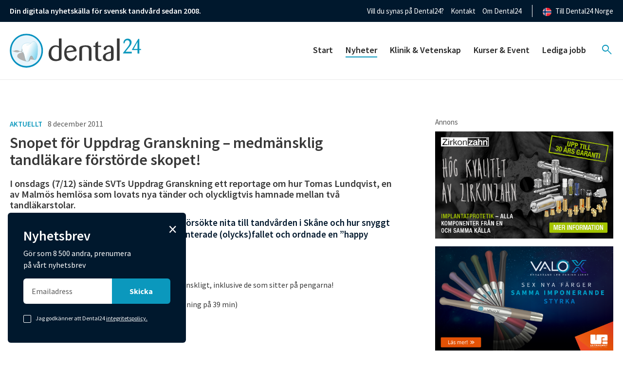

--- FILE ---
content_type: text/html; charset=UTF-8
request_url: https://dental24.se/nyheter/snopet-for-uppdrag-granskning-medmansklig-tandlakare-forstorde-skopet/
body_size: 66079
content:
<!DOCTYPE html>
<html class="no-js" lang="sv">
  <head>
	<meta charset="UTF-8">
	<meta http-equiv="X-UA-Compatible" content="IE=edge">
	<meta name="viewport" content="width=device-width, initial-scale=1">
    <!-- The above 3 meta tags *must* come first in the head; any other head content must come *after* these tags -->
    
    <script id="CookieConsent" src="https://policy.app.cookieinformation.com/uc.js"
    data-culture="SV" data-gcm-version="2.0" type="text/javascript"></script>

	<title>Snopet för Uppdrag Granskning – medmänsklig tandläkare förstörde skopet! | Nyhetsarkiv | Dental24</title>

	<link rel="pingback" href="https://dental24.se/xmlrpc.php">
	<link href="/wp-content/themes/dental24/public/app.css?1db29169c99e5b82a1f3" rel="stylesheet">
    <link rel="stylesheet" href="https://fonts.googleapis.com/css2?family=Material+Symbols+Outlined:opsz,wght,FILL,GRAD@20..48,100..700,0..1,-50..200" />

    <!-- Google Tag Manager -->
    <script>(function(w,d,s,l,i){w[l]=w[l]||[];w[l].push({'gtm.start':
    new Date().getTime(),event:'gtm.js'});var f=d.getElementsByTagName(s)[0],
    j=d.createElement(s),dl=l!='dataLayer'?'&l='+l:'';j.async=true;j.src=
    'https://www.googletagmanager.com/gtm.js?id='+i+dl;f.parentNode.insertBefore(j,f);
    })(window,document,'script','dataLayer','GTM-K8T44NC');</script>
    <!-- End Google Tag Manager -->

	<script>window.themeUrl='https://dental24.se/wp-content/themes/dental24';</script>
	<script>
        /*! modernizr 3.5.0 (Custom Build) | MIT *
        * https://modernizr.com/download/?-setclasses-shiv !*/
        !function(e,n,t){function a(e,n){return typeof e===n}function o(){var e,n,t,o,r,c,l;for(var f in s)if(s.hasOwnProperty(f)){if(e=[],n=s[f],n.name&&(e.push(n.name.toLowerCase()),n.options&&n.options.aliases&&n.options.aliases.length))for(t=0;t<n.options.aliases.length;t++)e.push(n.options.aliases[t].toLowerCase());for(o=a(n.fn,"function")?n.fn():n.fn,r=0;r<e.length;r++)c=e[r],l=c.split("."),1===l.length?Modernizr[l[0]]=o:(!Modernizr[l[0]]||Modernizr[l[0]]instanceof Boolean||(Modernizr[l[0]]=new Boolean(Modernizr[l[0]])),Modernizr[l[0]][l[1]]=o),i.push((o?"":"no-")+l.join("-"))}}function r(e){var n=l.className,t=Modernizr._config.classPrefix||"";if(f&&(n=n.baseVal),Modernizr._config.enableJSClass){var a=new RegExp("(^|\\s)"+t+"no-js(\\s|$)");n=n.replace(a,"$1"+t+"js$2")}Modernizr._config.enableClasses&&(n+=" "+t+e.join(" "+t),f?l.className.baseVal=n:l.className=n)}var i=[],s=[],c={_version:"3.5.0",_config:{classPrefix:"",enableClasses:!0,enableJSClass:!0,usePrefixes:!0},_q:[],on:function(e,n){var t=this;setTimeout(function(){n(t[e])},0)},addTest:function(e,n,t){s.push({name:e,fn:n,options:t})},addAsyncTest:function(e){s.push({name:null,fn:e})}},Modernizr=function(){};Modernizr.prototype=c,Modernizr=new Modernizr;var l=n.documentElement,f="svg"===l.nodeName.toLowerCase();f||!function(e,n){function t(e,n){var t=e.createElement("p"),a=e.getElementsByTagName("head")[0]||e.documentElement;return t.innerHTML="x<style>"+n+"</style>",a.insertBefore(t.lastChild,a.firstChild)}function a(){var e=E.elements;return"string"==typeof e?e.split(" "):e}function o(e,n){var t=E.elements;"string"!=typeof t&&(t=t.join(" ")),"string"!=typeof e&&(e=e.join(" ")),E.elements=t+" "+e,l(n)}function r(e){var n=y[e[g]];return n||(n={},v++,e[g]=v,y[v]=n),n}function i(e,t,a){if(t||(t=n),u)return t.createElement(e);a||(a=r(t));var o;return o=a.cache[e]?a.cache[e].cloneNode():p.test(e)?(a.cache[e]=a.createElem(e)).cloneNode():a.createElem(e),!o.canHaveChildren||h.test(e)||o.tagUrn?o:a.frag.appendChild(o)}function s(e,t){if(e||(e=n),u)return e.createDocumentFragment();t=t||r(e);for(var o=t.frag.cloneNode(),i=0,s=a(),c=s.length;c>i;i++)o.createElement(s[i]);return o}function c(e,n){n.cache||(n.cache={},n.createElem=e.createElement,n.createFrag=e.createDocumentFragment,n.frag=n.createFrag()),e.createElement=function(t){return E.shivMethods?i(t,e,n):n.createElem(t)},e.createDocumentFragment=Function("h,f","return function(){var n=f.cloneNode(),c=n.createElement;h.shivMethods&&("+a().join().replace(/[\w\-:]+/g,function(e){return n.createElem(e),n.frag.createElement(e),'c("'+e+'")'})+");return n}")(E,n.frag)}function l(e){e||(e=n);var a=r(e);return!E.shivCSS||f||a.hasCSS||(a.hasCSS=!!t(e,"article,aside,dialog,figcaption,figure,footer,header,hgroup,main,nav,section{display:block}mark{background:#FF0;color:#000}template{display:none}")),u||c(e,a),e}var f,u,d="3.7.3",m=e.html5||{},h=/^<|^(?:button|map|select|textarea|object|iframe|option|optgroup)$/i,p=/^(?:a|b|code|div|fieldset|h1|h2|h3|h4|h5|h6|i|label|li|ol|p|q|span|strong|style|table|tbody|td|th|tr|ul)$/i,g="_html5shiv",v=0,y={};!function(){try{var e=n.createElement("a");e.innerHTML="<xyz></xyz>",f="hidden"in e,u=1==e.childNodes.length||function(){n.createElement("a");var e=n.createDocumentFragment();return"undefined"==typeof e.cloneNode||"undefined"==typeof e.createDocumentFragment||"undefined"==typeof e.createElement}()}catch(t){f=!0,u=!0}}();var E={elements:m.elements||"abbr article aside audio bdi canvas data datalist details dialog figcaption figure footer header hgroup main mark meter nav output picture progress section summary template time video",version:d,shivCSS:m.shivCSS!==!1,supportsUnknownElements:u,shivMethods:m.shivMethods!==!1,type:"default",shivDocument:l,createElement:i,createDocumentFragment:s,addElements:o};e.html5=E,l(n),"object"==typeof module&&module.exports&&(module.exports=E)}("undefined"!=typeof e?e:this,n),o(),r(i),delete c.addTest,delete c.addAsyncTest;for(var u=0;u<Modernizr._q.length;u++)Modernizr._q[u]();e.Modernizr=Modernizr}(window,document);
	</script>

	<meta name='robots' content='index, follow, max-image-preview:large, max-snippet:-1, max-video-preview:-1' />

	<!-- This site is optimized with the Yoast SEO Premium plugin v26.5 (Yoast SEO v26.5) - https://yoast.com/wordpress/plugins/seo/ -->
	<link rel="canonical" href="https://dental24.se/nyheter/snopet-for-uppdrag-granskning-medmansklig-tandlakare-forstorde-skopet/" />
	<meta property="og:locale" content="sv_SE" />
	<meta property="og:type" content="article" />
	<meta property="og:title" content="Snopet för Uppdrag Granskning – medmänsklig tandläkare förstörde skopet!" />
	<meta property="og:description" content="I onsdags (7/12) sände SVTs Uppdrag Granskning ett reportage om hur Tomas Lundqvist, en av Malmös hemlösa som lovats nya tänder och olyckligtvis hamnade mellan två tandläkarstolar. Se hur Uppdrag Granskning, med viss rätt, försökte nita till tandvården i Skåne och hur snyggt och medmänskligt tandläkare Alf Hötzel hanterade (olycks)fallet och ordnade en &#8221;happy ending&#8221;. [&hellip;]" />
	<meta property="og:url" content="https://dental24.se/nyheter/snopet-for-uppdrag-granskning-medmansklig-tandlakare-forstorde-skopet/" />
	<meta property="og:site_name" content="Dental24" />
	<meta property="article:modified_time" content="2023-09-11T11:50:33+00:00" />
	<meta property="og:image" content="https://dental24.se/wp-content/uploads/2023/06/dental_logo_mockup_2023.png" />
	<meta property="og:image:width" content="610" />
	<meta property="og:image:height" content="352" />
	<meta property="og:image:type" content="image/png" />
	<meta name="twitter:card" content="summary_large_image" />
	<meta name="twitter:label1" content="Beräknad lästid" />
	<meta name="twitter:data1" content="4 minuter" />
	<script type="application/ld+json" class="yoast-schema-graph">{"@context":"https://schema.org","@graph":[{"@type":"WebPage","@id":"https://dental24.se/nyheter/snopet-for-uppdrag-granskning-medmansklig-tandlakare-forstorde-skopet/","url":"https://dental24.se/nyheter/snopet-for-uppdrag-granskning-medmansklig-tandlakare-forstorde-skopet/","name":"Snopet för Uppdrag Granskning – medmänsklig tandläkare förstörde skopet! | Nyhetsarkiv | Dental24","isPartOf":{"@id":"https://dental24.se/#website"},"datePublished":"2011-12-08T14:41:11+00:00","dateModified":"2023-09-11T11:50:33+00:00","breadcrumb":{"@id":"https://dental24.se/nyheter/snopet-for-uppdrag-granskning-medmansklig-tandlakare-forstorde-skopet/#breadcrumb"},"inLanguage":"sv-SE","potentialAction":[{"@type":"ReadAction","target":["https://dental24.se/nyheter/snopet-for-uppdrag-granskning-medmansklig-tandlakare-forstorde-skopet/"]}]},{"@type":"BreadcrumbList","@id":"https://dental24.se/nyheter/snopet-for-uppdrag-granskning-medmansklig-tandlakare-forstorde-skopet/#breadcrumb","itemListElement":[{"@type":"ListItem","position":1,"name":"Home","item":"https://dental24.se/"},{"@type":"ListItem","position":2,"name":"Nyheter","item":"https://dental24.se/nyheter/"},{"@type":"ListItem","position":3,"name":"Snopet för Uppdrag Granskning – medmänsklig tandläkare förstörde skopet!"}]},{"@type":"WebSite","@id":"https://dental24.se/#website","url":"https://dental24.se/","name":"Dental24","description":"Nyheter och kunskap inom tandvården","publisher":{"@id":"https://dental24.se/#organization"},"potentialAction":[{"@type":"SearchAction","target":{"@type":"EntryPoint","urlTemplate":"https://dental24.se/?s={search_term_string}"},"query-input":{"@type":"PropertyValueSpecification","valueRequired":true,"valueName":"search_term_string"}}],"inLanguage":"sv-SE"},{"@type":"Organization","@id":"https://dental24.se/#organization","name":"Dental24","url":"https://dental24.se/","logo":{"@type":"ImageObject","inLanguage":"sv-SE","@id":"https://dental24.se/#/schema/logo/image/","url":"https://dental24.se/wp-content/uploads/2019/11/dental24_logo.png","contentUrl":"https://dental24.se/wp-content/uploads/2019/11/dental24_logo.png","width":200,"height":51,"caption":"Dental24"},"image":{"@id":"https://dental24.se/#/schema/logo/image/"}}]}</script>
	<!-- / Yoast SEO Premium plugin. -->


<link rel="alternate" title="oEmbed (JSON)" type="application/json+oembed" href="https://dental24.se/wp-json/oembed/1.0/embed?url=https%3A%2F%2Fdental24.se%2Fnyheter%2Fsnopet-for-uppdrag-granskning-medmansklig-tandlakare-forstorde-skopet%2F" />
<link rel="alternate" title="oEmbed (XML)" type="text/xml+oembed" href="https://dental24.se/wp-json/oembed/1.0/embed?url=https%3A%2F%2Fdental24.se%2Fnyheter%2Fsnopet-for-uppdrag-granskning-medmansklig-tandlakare-forstorde-skopet%2F&#038;format=xml" />
<!-- dental24.se is managing ads with Advanced Ads 2.0.16 – https://wpadvancedads.com/ --><script id="denta-ready">
			window.advanced_ads_ready=function(e,a){a=a||"complete";var d=function(e){return"interactive"===a?"loading"!==e:"complete"===e};d(document.readyState)?e():document.addEventListener("readystatechange",(function(a){d(a.target.readyState)&&e()}),{once:"interactive"===a})},window.advanced_ads_ready_queue=window.advanced_ads_ready_queue||[];		</script>
		<style id='wp-img-auto-sizes-contain-inline-css' type='text/css'>
img:is([sizes=auto i],[sizes^="auto," i]){contain-intrinsic-size:3000px 1500px}
/*# sourceURL=wp-img-auto-sizes-contain-inline-css */
</style>
<link rel='stylesheet'  href='https://dental24.se/wp-includes/css/dashicons.min.css?ver=6.9' type='text/css' media='all' />
<link rel='stylesheet'  href='https://dental24.se/wp-content/plugins/post-views-counter/css/frontend.min.css?ver=1.6.0' type='text/css' media='all' />
<style id='wp-block-library-inline-css' type='text/css'>
:root{--wp-block-synced-color:#7a00df;--wp-block-synced-color--rgb:122,0,223;--wp-bound-block-color:var(--wp-block-synced-color);--wp-editor-canvas-background:#ddd;--wp-admin-theme-color:#007cba;--wp-admin-theme-color--rgb:0,124,186;--wp-admin-theme-color-darker-10:#006ba1;--wp-admin-theme-color-darker-10--rgb:0,107,160.5;--wp-admin-theme-color-darker-20:#005a87;--wp-admin-theme-color-darker-20--rgb:0,90,135;--wp-admin-border-width-focus:2px}@media (min-resolution:192dpi){:root{--wp-admin-border-width-focus:1.5px}}.wp-element-button{cursor:pointer}:root .has-very-light-gray-background-color{background-color:#eee}:root .has-very-dark-gray-background-color{background-color:#313131}:root .has-very-light-gray-color{color:#eee}:root .has-very-dark-gray-color{color:#313131}:root .has-vivid-green-cyan-to-vivid-cyan-blue-gradient-background{background:linear-gradient(135deg,#00d084,#0693e3)}:root .has-purple-crush-gradient-background{background:linear-gradient(135deg,#34e2e4,#4721fb 50%,#ab1dfe)}:root .has-hazy-dawn-gradient-background{background:linear-gradient(135deg,#faaca8,#dad0ec)}:root .has-subdued-olive-gradient-background{background:linear-gradient(135deg,#fafae1,#67a671)}:root .has-atomic-cream-gradient-background{background:linear-gradient(135deg,#fdd79a,#004a59)}:root .has-nightshade-gradient-background{background:linear-gradient(135deg,#330968,#31cdcf)}:root .has-midnight-gradient-background{background:linear-gradient(135deg,#020381,#2874fc)}:root{--wp--preset--font-size--normal:16px;--wp--preset--font-size--huge:42px}.has-regular-font-size{font-size:1em}.has-larger-font-size{font-size:2.625em}.has-normal-font-size{font-size:var(--wp--preset--font-size--normal)}.has-huge-font-size{font-size:var(--wp--preset--font-size--huge)}.has-text-align-center{text-align:center}.has-text-align-left{text-align:left}.has-text-align-right{text-align:right}.has-fit-text{white-space:nowrap!important}#end-resizable-editor-section{display:none}.aligncenter{clear:both}.items-justified-left{justify-content:flex-start}.items-justified-center{justify-content:center}.items-justified-right{justify-content:flex-end}.items-justified-space-between{justify-content:space-between}.screen-reader-text{border:0;clip-path:inset(50%);height:1px;margin:-1px;overflow:hidden;padding:0;position:absolute;width:1px;word-wrap:normal!important}.screen-reader-text:focus{background-color:#ddd;clip-path:none;color:#444;display:block;font-size:1em;height:auto;left:5px;line-height:normal;padding:15px 23px 14px;text-decoration:none;top:5px;width:auto;z-index:100000}html :where(.has-border-color){border-style:solid}html :where([style*=border-top-color]){border-top-style:solid}html :where([style*=border-right-color]){border-right-style:solid}html :where([style*=border-bottom-color]){border-bottom-style:solid}html :where([style*=border-left-color]){border-left-style:solid}html :where([style*=border-width]){border-style:solid}html :where([style*=border-top-width]){border-top-style:solid}html :where([style*=border-right-width]){border-right-style:solid}html :where([style*=border-bottom-width]){border-bottom-style:solid}html :where([style*=border-left-width]){border-left-style:solid}html :where(img[class*=wp-image-]){height:auto;max-width:100%}:where(figure){margin:0 0 1em}html :where(.is-position-sticky){--wp-admin--admin-bar--position-offset:var(--wp-admin--admin-bar--height,0px)}@media screen and (max-width:600px){html :where(.is-position-sticky){--wp-admin--admin-bar--position-offset:0px}}

/*# sourceURL=wp-block-library-inline-css */
</style><style id='global-styles-inline-css' type='text/css'>
:root{--wp--preset--aspect-ratio--square: 1;--wp--preset--aspect-ratio--4-3: 4/3;--wp--preset--aspect-ratio--3-4: 3/4;--wp--preset--aspect-ratio--3-2: 3/2;--wp--preset--aspect-ratio--2-3: 2/3;--wp--preset--aspect-ratio--16-9: 16/9;--wp--preset--aspect-ratio--9-16: 9/16;--wp--preset--color--black: #000000;--wp--preset--color--cyan-bluish-gray: #abb8c3;--wp--preset--color--white: #ffffff;--wp--preset--color--pale-pink: #f78da7;--wp--preset--color--vivid-red: #cf2e2e;--wp--preset--color--luminous-vivid-orange: #ff6900;--wp--preset--color--luminous-vivid-amber: #fcb900;--wp--preset--color--light-green-cyan: #7bdcb5;--wp--preset--color--vivid-green-cyan: #00d084;--wp--preset--color--pale-cyan-blue: #8ed1fc;--wp--preset--color--vivid-cyan-blue: #0693e3;--wp--preset--color--vivid-purple: #9b51e0;--wp--preset--gradient--vivid-cyan-blue-to-vivid-purple: linear-gradient(135deg,rgb(6,147,227) 0%,rgb(155,81,224) 100%);--wp--preset--gradient--light-green-cyan-to-vivid-green-cyan: linear-gradient(135deg,rgb(122,220,180) 0%,rgb(0,208,130) 100%);--wp--preset--gradient--luminous-vivid-amber-to-luminous-vivid-orange: linear-gradient(135deg,rgb(252,185,0) 0%,rgb(255,105,0) 100%);--wp--preset--gradient--luminous-vivid-orange-to-vivid-red: linear-gradient(135deg,rgb(255,105,0) 0%,rgb(207,46,46) 100%);--wp--preset--gradient--very-light-gray-to-cyan-bluish-gray: linear-gradient(135deg,rgb(238,238,238) 0%,rgb(169,184,195) 100%);--wp--preset--gradient--cool-to-warm-spectrum: linear-gradient(135deg,rgb(74,234,220) 0%,rgb(151,120,209) 20%,rgb(207,42,186) 40%,rgb(238,44,130) 60%,rgb(251,105,98) 80%,rgb(254,248,76) 100%);--wp--preset--gradient--blush-light-purple: linear-gradient(135deg,rgb(255,206,236) 0%,rgb(152,150,240) 100%);--wp--preset--gradient--blush-bordeaux: linear-gradient(135deg,rgb(254,205,165) 0%,rgb(254,45,45) 50%,rgb(107,0,62) 100%);--wp--preset--gradient--luminous-dusk: linear-gradient(135deg,rgb(255,203,112) 0%,rgb(199,81,192) 50%,rgb(65,88,208) 100%);--wp--preset--gradient--pale-ocean: linear-gradient(135deg,rgb(255,245,203) 0%,rgb(182,227,212) 50%,rgb(51,167,181) 100%);--wp--preset--gradient--electric-grass: linear-gradient(135deg,rgb(202,248,128) 0%,rgb(113,206,126) 100%);--wp--preset--gradient--midnight: linear-gradient(135deg,rgb(2,3,129) 0%,rgb(40,116,252) 100%);--wp--preset--font-size--small: 13px;--wp--preset--font-size--medium: 20px;--wp--preset--font-size--large: 36px;--wp--preset--font-size--x-large: 42px;--wp--preset--spacing--20: 0.44rem;--wp--preset--spacing--30: 0.67rem;--wp--preset--spacing--40: 1rem;--wp--preset--spacing--50: 1.5rem;--wp--preset--spacing--60: 2.25rem;--wp--preset--spacing--70: 3.38rem;--wp--preset--spacing--80: 5.06rem;--wp--preset--shadow--natural: 6px 6px 9px rgba(0, 0, 0, 0.2);--wp--preset--shadow--deep: 12px 12px 50px rgba(0, 0, 0, 0.4);--wp--preset--shadow--sharp: 6px 6px 0px rgba(0, 0, 0, 0.2);--wp--preset--shadow--outlined: 6px 6px 0px -3px rgb(255, 255, 255), 6px 6px rgb(0, 0, 0);--wp--preset--shadow--crisp: 6px 6px 0px rgb(0, 0, 0);}:where(.is-layout-flex){gap: 0.5em;}:where(.is-layout-grid){gap: 0.5em;}body .is-layout-flex{display: flex;}.is-layout-flex{flex-wrap: wrap;align-items: center;}.is-layout-flex > :is(*, div){margin: 0;}body .is-layout-grid{display: grid;}.is-layout-grid > :is(*, div){margin: 0;}:where(.wp-block-columns.is-layout-flex){gap: 2em;}:where(.wp-block-columns.is-layout-grid){gap: 2em;}:where(.wp-block-post-template.is-layout-flex){gap: 1.25em;}:where(.wp-block-post-template.is-layout-grid){gap: 1.25em;}.has-black-color{color: var(--wp--preset--color--black) !important;}.has-cyan-bluish-gray-color{color: var(--wp--preset--color--cyan-bluish-gray) !important;}.has-white-color{color: var(--wp--preset--color--white) !important;}.has-pale-pink-color{color: var(--wp--preset--color--pale-pink) !important;}.has-vivid-red-color{color: var(--wp--preset--color--vivid-red) !important;}.has-luminous-vivid-orange-color{color: var(--wp--preset--color--luminous-vivid-orange) !important;}.has-luminous-vivid-amber-color{color: var(--wp--preset--color--luminous-vivid-amber) !important;}.has-light-green-cyan-color{color: var(--wp--preset--color--light-green-cyan) !important;}.has-vivid-green-cyan-color{color: var(--wp--preset--color--vivid-green-cyan) !important;}.has-pale-cyan-blue-color{color: var(--wp--preset--color--pale-cyan-blue) !important;}.has-vivid-cyan-blue-color{color: var(--wp--preset--color--vivid-cyan-blue) !important;}.has-vivid-purple-color{color: var(--wp--preset--color--vivid-purple) !important;}.has-black-background-color{background-color: var(--wp--preset--color--black) !important;}.has-cyan-bluish-gray-background-color{background-color: var(--wp--preset--color--cyan-bluish-gray) !important;}.has-white-background-color{background-color: var(--wp--preset--color--white) !important;}.has-pale-pink-background-color{background-color: var(--wp--preset--color--pale-pink) !important;}.has-vivid-red-background-color{background-color: var(--wp--preset--color--vivid-red) !important;}.has-luminous-vivid-orange-background-color{background-color: var(--wp--preset--color--luminous-vivid-orange) !important;}.has-luminous-vivid-amber-background-color{background-color: var(--wp--preset--color--luminous-vivid-amber) !important;}.has-light-green-cyan-background-color{background-color: var(--wp--preset--color--light-green-cyan) !important;}.has-vivid-green-cyan-background-color{background-color: var(--wp--preset--color--vivid-green-cyan) !important;}.has-pale-cyan-blue-background-color{background-color: var(--wp--preset--color--pale-cyan-blue) !important;}.has-vivid-cyan-blue-background-color{background-color: var(--wp--preset--color--vivid-cyan-blue) !important;}.has-vivid-purple-background-color{background-color: var(--wp--preset--color--vivid-purple) !important;}.has-black-border-color{border-color: var(--wp--preset--color--black) !important;}.has-cyan-bluish-gray-border-color{border-color: var(--wp--preset--color--cyan-bluish-gray) !important;}.has-white-border-color{border-color: var(--wp--preset--color--white) !important;}.has-pale-pink-border-color{border-color: var(--wp--preset--color--pale-pink) !important;}.has-vivid-red-border-color{border-color: var(--wp--preset--color--vivid-red) !important;}.has-luminous-vivid-orange-border-color{border-color: var(--wp--preset--color--luminous-vivid-orange) !important;}.has-luminous-vivid-amber-border-color{border-color: var(--wp--preset--color--luminous-vivid-amber) !important;}.has-light-green-cyan-border-color{border-color: var(--wp--preset--color--light-green-cyan) !important;}.has-vivid-green-cyan-border-color{border-color: var(--wp--preset--color--vivid-green-cyan) !important;}.has-pale-cyan-blue-border-color{border-color: var(--wp--preset--color--pale-cyan-blue) !important;}.has-vivid-cyan-blue-border-color{border-color: var(--wp--preset--color--vivid-cyan-blue) !important;}.has-vivid-purple-border-color{border-color: var(--wp--preset--color--vivid-purple) !important;}.has-vivid-cyan-blue-to-vivid-purple-gradient-background{background: var(--wp--preset--gradient--vivid-cyan-blue-to-vivid-purple) !important;}.has-light-green-cyan-to-vivid-green-cyan-gradient-background{background: var(--wp--preset--gradient--light-green-cyan-to-vivid-green-cyan) !important;}.has-luminous-vivid-amber-to-luminous-vivid-orange-gradient-background{background: var(--wp--preset--gradient--luminous-vivid-amber-to-luminous-vivid-orange) !important;}.has-luminous-vivid-orange-to-vivid-red-gradient-background{background: var(--wp--preset--gradient--luminous-vivid-orange-to-vivid-red) !important;}.has-very-light-gray-to-cyan-bluish-gray-gradient-background{background: var(--wp--preset--gradient--very-light-gray-to-cyan-bluish-gray) !important;}.has-cool-to-warm-spectrum-gradient-background{background: var(--wp--preset--gradient--cool-to-warm-spectrum) !important;}.has-blush-light-purple-gradient-background{background: var(--wp--preset--gradient--blush-light-purple) !important;}.has-blush-bordeaux-gradient-background{background: var(--wp--preset--gradient--blush-bordeaux) !important;}.has-luminous-dusk-gradient-background{background: var(--wp--preset--gradient--luminous-dusk) !important;}.has-pale-ocean-gradient-background{background: var(--wp--preset--gradient--pale-ocean) !important;}.has-electric-grass-gradient-background{background: var(--wp--preset--gradient--electric-grass) !important;}.has-midnight-gradient-background{background: var(--wp--preset--gradient--midnight) !important;}.has-small-font-size{font-size: var(--wp--preset--font-size--small) !important;}.has-medium-font-size{font-size: var(--wp--preset--font-size--medium) !important;}.has-large-font-size{font-size: var(--wp--preset--font-size--large) !important;}.has-x-large-font-size{font-size: var(--wp--preset--font-size--x-large) !important;}
/*# sourceURL=global-styles-inline-css */
</style>

<style id='classic-theme-styles-inline-css' type='text/css'>
/*! This file is auto-generated */
.wp-block-button__link{color:#fff;background-color:#32373c;border-radius:9999px;box-shadow:none;text-decoration:none;padding:calc(.667em + 2px) calc(1.333em + 2px);font-size:1.125em}.wp-block-file__button{background:#32373c;color:#fff;text-decoration:none}
/*# sourceURL=/wp-includes/css/classic-themes.min.css */
</style>
<link rel='stylesheet'  href='https://dental24.se/wp-content/plugins/contact-form-7/includes/css/styles.css?ver=6.1.4' type='text/css' media='all' />
<script type="text/javascript" id="post-views-counter-frontend-js-before">
/* <![CDATA[ */
var pvcArgsFrontend = {"mode":"js","postID":56504,"requestURL":"https:\/\/dental24.se\/wp-admin\/admin-ajax.php","nonce":"a81984176d","dataStorage":"cookies","multisite":false,"path":"\/","domain":""};

//# sourceURL=post-views-counter-frontend-js-before
/* ]]> */
</script>
<script type="text/javascript" src="https://dental24.se/wp-content/plugins/post-views-counter/js/frontend.min.js?ver=1.6.0" id="post-views-counter-frontend-js"></script>
<script type="text/javascript" src="https://dental24.se/wp-includes/js/jquery/jquery.min.js?ver=3.7.1" id="jquery-core-js"></script>
<script type="text/javascript" src="https://dental24.se/wp-includes/js/jquery/jquery-migrate.min.js?ver=3.4.1" id="jquery-migrate-js"></script>
<script type="text/javascript" id="advanced-ads-advanced-js-js-extra">
/* <![CDATA[ */
var advads_options = {"blog_id":"1","privacy":{"enabled":false,"state":"not_needed"}};
//# sourceURL=advanced-ads-advanced-js-js-extra
/* ]]> */
</script>
<script type="text/javascript" src="https://dental24.se/wp-content/plugins/advanced-ads/public/assets/js/advanced.min.js?ver=2.0.16" id="advanced-ads-advanced-js-js"></script>
<link rel="https://api.w.org/" href="https://dental24.se/wp-json/" /><link rel="EditURI" type="application/rsd+xml" title="RSD" href="https://dental24.se/xmlrpc.php?rsd" />
<meta name="generator" content="WordPress 6.9" />
<link rel='shortlink' href='https://dental24.se/?p=56504' />
		<script type="text/javascript">
			var advadsCfpQueue = [];
			var advadsCfpAd = function( adID ) {
				if ( 'undefined' === typeof advadsProCfp ) {
					advadsCfpQueue.push( adID )
				} else {
					advadsProCfp.addElement( adID )
				}
			}
		</script>
		<script id='nitro-telemetry-meta' nitro-exclude>window.NPTelemetryMetadata={missReason: (!window.NITROPACK_STATE ? 'cache not found' : 'hit'),pageType: 'news',isEligibleForOptimization: true,}</script><script id='nitro-generic' nitro-exclude>(()=>{window.NitroPack=window.NitroPack||{coreVersion:"na",isCounted:!1};let e=document.createElement("script");if(e.src="https://nitroscripts.com/EzGnclcIDNNThiAwMiBICnhRNBqzKQYx",e.async=!0,e.id="nitro-script",document.head.appendChild(e),!window.NitroPack.isCounted){window.NitroPack.isCounted=!0;let t=()=>{navigator.sendBeacon("https://to.getnitropack.com/p",JSON.stringify({siteId:"EzGnclcIDNNThiAwMiBICnhRNBqzKQYx",url:window.location.href,isOptimized:!!window.IS_NITROPACK,coreVersion:"na",missReason:window.NPTelemetryMetadata?.missReason||"",pageType:window.NPTelemetryMetadata?.pageType||"",isEligibleForOptimization:!!window.NPTelemetryMetadata?.isEligibleForOptimization}))};(()=>{let e=()=>new Promise(e=>{"complete"===document.readyState?e():window.addEventListener("load",e)}),i=()=>new Promise(e=>{document.prerendering?document.addEventListener("prerenderingchange",e,{once:!0}):e()}),a=async()=>{await i(),await e(),t()};a()})(),window.addEventListener("pageshow",e=>{if(e.persisted){let i=document.prerendering||self.performance?.getEntriesByType?.("navigation")[0]?.activationStart>0;"visible"!==document.visibilityState||i||t()}})}})();</script><link rel="icon" href="https://dental24.se/wp-content/uploads/2023/06/cropped-favicon-32x32.png" sizes="32x32" />
<link rel="icon" href="https://dental24.se/wp-content/uploads/2023/06/cropped-favicon-192x192.png" sizes="192x192" />
<link rel="apple-touch-icon" href="https://dental24.se/wp-content/uploads/2023/06/cropped-favicon-180x180.png" />
<meta name="msapplication-TileImage" content="https://dental24.se/wp-content/uploads/2023/06/cropped-favicon-270x270.png" />
		<style type="text/css" id="wp-custom-css">
			
.cypress-posts-archive .post-item.sponsored {
	border: none !important;
}

.denta-highlight-wrapper .denta-target {
	margin-bottom: 1rem;
} 

/* lasarundersokning-dental24 mobilfix */
	.page-id-61878 iframe {
		width: 100% !important;
	}		</style>
		  </head>
  <body class="wp-singular news-template-default single single-news postid-56504 wp-theme-dental24 aa-prefix-denta-">
    <!-- Google Tag Manager (noscript) -->
    <noscript><iframe src="https://www.googletagmanager.com/ns.html?id=GTM-K8T44NC"
    height="0" width="0" style="display:none;visibility:hidden"></iframe></noscript>
    <!-- End Google Tag Manager (noscript) -->
<main class="cypress-wrapper" id="cypress-wrapper">
		
	        <div class="off-canvas position-right hide-for-xlarge" id="offCanvas" data-off-canvas data-transition="overlap">
            

<div class="cypress-offcanvas hide-for-xlarge">
	        <nav class="offcanvas-menu">
			<ul class="offcanvas-menu-list">
			    									<li class="menu-item-wrapper">
					<a class="menu-item menu-item menu-item-type-post_type menu-item-object-page menu-item-home menu-item-21281" href="https://dental24.se/" title="Gå till sidan: Start">
		Start
	</a>

			</li>
											<li class="menu-item-wrapper">
					<a class="menu-item menu-item menu-item-type-post_type_archive menu-item-object-news current-menu-item active menu-item-22591 current-menu-item active" href="https://dental24.se/nyheter/" title="Gå till sidan: Nyheter">
		Nyheter
	</a>

			</li>
											<li class="menu-item-wrapper">
					<a class="menu-item menu-item menu-item-type-post_type_archive menu-item-object-klinik-vetenskap menu-item-22592" href="https://dental24.se/klinik-vetenskap/" title="Gå till sidan: Klinik & Vetenskap">
		Klinik & Vetenskap
	</a>

			</li>
											<li class="menu-item-wrapper has-sub-menu">
					<a class="menu-item menu-item menu-item-type-post_type_archive menu-item-object-kurser menu-item-22676 menu-item-has-children" href="https://dental24.se/kurser/" title="Gå till sidan: Kurser & Event">
		Kurser & Event
	</a>

				<ul class="sub-menu">	
											<li>
								<a class="menu-item menu-item menu-item-type-post_type_archive menu-item-object-kurser menu-item-22594 child" href="https://dental24.se/kurser/" title="Gå till sidan: Kurser">
		Kurser
	</a>

								
													</li>
											<li>
								<a class="menu-item menu-item menu-item-type-post_type_archive menu-item-object-webinars menu-item-22595 child" href="https://dental24.se/webinars/" title="Gå till sidan: Webbutbildningar">
		Webbutbildningar
	</a>

								
													</li>
									</ul>
			</li>
											<li class="menu-item-wrapper">
					<a class="menu-item menu-item menu-item-type-post_type_archive menu-item-object-platsannonser menu-item-22596" href="https://dental24.se/platsannonser/" title="Gå till sidan: Lediga jobb">
		Lediga jobb
	</a>

			</li>
			
                <li class="searchItem">
                    <div class="search-wrap">
                        <form role="search" method="get" class="searchform" id="searchform" action="https://dental24.se">
                            <div class="searchbox">
                            <input class="search-input" type="text" value="" name="s" placeholder="Sök.." />
                            <button class="submit-search-icon" title="Sök på webbplatsen" type="submit"></button>
                            <button class="submit-button-classic" title="Sök på webbplatsen" type="submit">Sök</button>  
                            </div>
                        </form>
                    </div>
                </li>
		    </ul>
        </nav>
	</div>        </div>
		
			

<header class="cypress-menu">
	<div class="header-top">
		<div class="grid-container">
			<div class="header-top-wrap show-for-xlarge">
				<p class="header-top-text">Din digitala nyhetskälla för svensk tandvård sedan 2008. </p>
				<ul class="top-links">
                                                                        <li>
                                <a target="" href="https://dental24.se/annonsera/">Vill du synas på Dental24?</a>
                            </li>
                                                    <li>
                                <a target="" href="https://dental24.se/kontakt/">Kontakt </a>
                            </li>
                                                    <li>
                                <a target="" href="https://dental24.se/om-dental24/">Om Dental24 </a>
                            </li>
                                            	
                    <li class="lang-switch">
                        <a href="https://dental24.no" title="Till Dental24 Norge">Till Dental24 Norge</a>
                    </li>
				</ul>
			</div>
			<div class="header-top-wrap-mobile hide-for-xlarge">
				<ul class="top-links-mobile">
											<li>
							<a target="" href="https://dental24.se/nyhetsbrev/">Prenumerera</a>
						</li>
											<li>
							<a target="" href="https://dental24.se/annonsera/">Annonsera</a>
						</li>
					                    <li class="lang-switch">
                        <a href="https://dental24.no" title="Till Dental24 Norge">Till Dental24 Norge</a>
                    </li>
				</ul>
			</div>
		</div>
	</div>

	<div class="grid-container flex">

		<div class="navigation-bar">
            <div class="logo-wrap">
                <a class="logo" href="https://dental24.se"><img src="https://dental24.se/wp-content/themes/dental24/assets/img/dental24-logo.svg" alt="logo" width="170" height="44"></a>
                <p class="header-top-text hide-for-xlarge">Din digitala nyhetskälla för svensk tandvård sedan 2008. </p> 
            </div>
			<div class="menu-trigger trigger-off-canvas hide-for-xlarge" data-toggle="offCanvas"></div>
		</div>

					<nav class="main-menu show-for-xlarge">
				<ul class="main-menu-list">
														<li class="menu-item-wrapper">
					<a class="menu-item menu-item menu-item-type-post_type menu-item-object-page menu-item-home menu-item-21281" title="Gå till sidan: Start" href="https://dental24.se/">
		Start
	</a>

			</li>
											<li class="menu-item-wrapper">
					<a class="menu-item menu-item menu-item-type-post_type_archive menu-item-object-news current-menu-item active menu-item-22591 current-menu-item active" title="Gå till sidan: Nyheter" href="https://dental24.se/nyheter/">
		Nyheter
	</a>

			</li>
											<li class="menu-item-wrapper">
					<a class="menu-item menu-item menu-item-type-post_type_archive menu-item-object-klinik-vetenskap menu-item-22592" title="Gå till sidan: Klinik & Vetenskap" href="https://dental24.se/klinik-vetenskap/">
		Klinik & Vetenskap
	</a>

			</li>
											<li class="menu-item-wrapper has-sub-menu">
					<a class="menu-item menu-item menu-item-type-post_type_archive menu-item-object-kurser menu-item-22676 menu-item-has-children" title="Gå till sidan: Kurser & Event" href="https://dental24.se/kurser/">
		Kurser & Event
	</a>

				<ul class="sub-menu">	
											<li class="menu-item-wrapper">
								<a class="menu-item menu-item menu-item-type-post_type_archive menu-item-object-kurser menu-item-22594 child" title="Gå till sidan: Kurser" href="https://dental24.se/kurser/">
		Kurser
	</a>

								
													</li>
											<li class="menu-item-wrapper">
								<a class="menu-item menu-item menu-item-type-post_type_archive menu-item-object-webinars menu-item-22595 child" title="Gå till sidan: Webbutbildningar" href="https://dental24.se/webinars/">
		Webbutbildningar
	</a>

								
													</li>
									</ul>
			</li>
											<li class="menu-item-wrapper">
					<a class="menu-item menu-item menu-item-type-post_type_archive menu-item-object-platsannonser menu-item-22596" title="Gå till sidan: Lediga jobb" href="https://dental24.se/platsannonser/">
		Lediga jobb
	</a>

			</li>
			
					<li class="searchItem"><a title="Sök på webbplatsen" class="open_search_overlay"></a></li>
				</ul>
			</nav>
				
	</div>
</header>		
    <div class="off-canvas-content" data-off-canvas-content>
        <div class="cypress-content">
                                        
                            <div class="cypress-search-popup">
	<div class="search-wrap">
		<form role="search" method="get" class="searchform" id="searchform" action="https://dental24.se">
			<div class="searchbox">
			<input class="search-input" type="text" value="" name="s" placeholder="Sök.." />
			<button class="submit-search-icon" title="Sök på webbplatsen" type="submit"></button>
			<button class="submit-button-classic" title="Sök på webbplatsen" type="submit">Sök</button>  
			</div>
		</form>
	</div>
</div>            
            

    <section class="cypress-posts-single">
        <div class="grid-container">
            <div class="grid-x grid-margin-x">

                <div class="cell medium-12 xlarge-8 single-post-content main">
                    <div class="hide-for-xlarge mobile-ads">
                        <div class="cypress-ads">
                            <div class="ad-wrap">
                                <div data-denta-trackid="55206" data-denta-trackbid="1" class="denta-target" id="denta-1536263572"><a data-no-instant="1" href="https://www.wh.com/se_nordic/promotions/archive/1764140688421" rel="noopener" class="a2t-link" target="_blank" aria-label="banner_kampanj_-600&#215;360-dental24"><img src="https://dental24.se/wp-content/uploads/2023/06/banner_kampanj_-600x360-dental24.gif" alt=""  width="600" height="360"   /></a></div>
                            </div>
                            <div class="ad-wrap">
                                <div data-denta-trackid="61553" data-denta-trackbid="1" class="denta-target" id="denta-1274874546"><a data-no-instant="1" href="https://dabdental.se/" rel="noopener" class="a2t-link" target="_blank" aria-label="dab-dental-gif"><img src="https://dental24.se/wp-content/uploads/2025/04/dab-dental-gif.gif" alt=""  width="1920" height="1152"   /></a></div>
                            </div>
                        </div>
                    </div>

                    
                    <div class="meta">
                                                <p class="tag"><a href="https://dental24.se/insticksord/aktuellt/">Aktuellt</a></p>                        <p class="date">8 december 2011</p>
                    </div>

                    <h1 class="title">Snopet för Uppdrag Granskning – medmänsklig tandläkare förstörde skopet!</h1>
                    
                    <div class="content">
                        <h3>I onsdags (7/12) sände SVTs Uppdrag Granskning ett reportage om hur Tomas Lundqvist, en av Malmös hemlösa som lovats nya tänder och olyckligtvis hamnade mellan två tandläkarstolar.</h3>
<p>Se hur Uppdrag Granskning, med viss rätt, försökte nita till tandvården i Skåne och hur snyggt och medmänskligt tandläkare Alf Hötzel hanterade (olycks)fallet och ordnade en &#8221;happy ending&#8221;.</p>
<p>Det räcker nog inte med bara ”<strong>Dagens ros</strong>” till Alf.</p>
<p>Tänk om hela vårt välfärdssamhälle vore lika medmänskligt, inklusive de som sitter på pengarna!</p>
<p><a href="http://svt.se/ug/hela_program/20111207174041/dodad_i_tjansten">Se Uppdrag Granskning på SVT Play ››</a> (starta uppspelning på 39 min)</p>

<p><img /></p>

<p><img /></p>

<p><img /></p>

<p><img /></p>

<p><img /></p>

<p><img /></p>

<p><img /></p>
<p>&nbsp;</p>
<p><img /></p>
<p>&nbsp;</p>
<p><img /></p>
<p>&nbsp;</p>
<p><img /></p>
<p>&nbsp;</p>
<p><img /></p>
<p>&nbsp;</p>
<p><img /></p>
<p>&nbsp;</p>
<p><img /></p>
<p>&nbsp;</p>
<p><img /></p>

                        
                        
                                            </div>

                    <div class="byline">
                                                                                                                                                                                        
                        <div class="author">
                                                        <div class="inner">
                                <p class="author-name"></p>
                                                            </div>
                        </div>

                        <div class="share">
                            <span>Dela artikeln</span>
                            <ul>
                                <li class="fb"><a href="https://www.facebook.com/sharer/sharer.php?u=https://dental24.se/nyheter/snopet-for-uppdrag-granskning-medmansklig-tandlakare-forstorde-skopet/" target="_blank"><img src="https://dental24.se/wp-content/themes/dental24/assets/img/icon-facebook.svg" alt="Dela sida på facebook" class="icon" /></a></li>
                                <li class="twitter"><a href="https://twitter.com/share?url=https://dental24.se/nyheter/snopet-for-uppdrag-granskning-medmansklig-tandlakare-forstorde-skopet/" target="_blank"><img src="https://dental24.se/wp-content/themes/dental24/assets/img/icon-twitter.svg" alt="Dela sida på twitter" class="icon" /></a></li>
                                <li class="linkedin"><a href="https://www.linkedin.com/cws/share?url=https://dental24.se/nyheter/snopet-for-uppdrag-granskning-medmansklig-tandlakare-forstorde-skopet/" target="_blank"><img src="https://dental24.se/wp-content/themes/dental24/assets/img/icon-linkedin.svg" alt="Dela sida på LinkedIn" class="icon" /></a></li>
                                <li class="email"><a href="mailto:?subject=Snopet för Uppdrag Granskning – medmänsklig tandläkare förstörde skopet!&body=https://dental24.se/nyheter/snopet-for-uppdrag-granskning-medmansklig-tandlakare-forstorde-skopet/"><img src="https://dental24.se/wp-content/themes/dental24/assets/img/icon-mail.svg" alt="Dela sida via mejl" class="icon" /></a></li>
                            </ul>
                        </div>

                    </div>

                    <div class="cypress-ads">
    <div class="ad-wrap show-for-xlarge">
        <div data-denta-trackid="19638" data-denta-trackbid="1" class="denta-target" id="denta-2919113668"><a data-no-instant="1" href="https://www.almasoft.se" rel="noopener" class="a2t-link" target="_blank" aria-label="annons-dental24-2024"><img fetchpriority="high" decoding="async" src="https://dental24.se/wp-content/uploads/2023/03/annons-dental24-2024.gif" alt=""  width="300" height="180"   /></a></div>
    </div>
    <div class="ad-wrap show-for-xlarge">
        <div data-denta-trackid="58341" data-denta-trackbid="1" class="denta-target" id="denta-2158171878"><a data-no-instant="1" href="https://directadental.com/product-category/preventive/prophylaxis-paste-prophycare/" rel="noopener" class="a2t-link" target="_blank" aria-label="6427-2025-10_banner_prophycare_dental24_300x180px_nov-dec_se"><img decoding="async" src="https://dental24.se/wp-content/uploads/2024/01/6427-2025-10_banner_prophycare_dental24_300x180px_nov-dec_se.jpg" alt=""  width="1250" height="750"   /></a></div>
    </div>

    <div class="ad-wrap hide-for-xlarge">
        <div data-denta-trackid="61875" data-denta-trackbid="1" class="denta-target" id="denta-3865873942"><a data-no-instant="1" href="https://cdi-dental.com/" rel="noopener" class="a2t-link" target="_blank" aria-label="dental24_annons_gif"><img decoding="async" src="https://dental24.se/wp-content/uploads/2025/06/dental24_annons_gif.gif" alt=""  width="1243" height="746"   /></a></div>
    </div>
    <div class="ad-wrap hide-for-xlarge">
        <div data-denta-trackid="50865" data-denta-trackbid="1" class="denta-target" id="denta-3977812712"><a data-no-instant="1" href="https://www.nobelbiocare.com/en-se" rel="noopener" class="a2t-link" target="_blank" aria-label="nb-our-heritage-300x180px"><img decoding="async" src="https://dental24.se/wp-content/uploads/2023/05/nb-our-heritage-300x180px.jpg" alt=""  width="300" height="180"   /></a></div>
    </div>
</div>                </div>

                <aside class="cell xlarge-4 show-for-large sidebar">
                    <div class="ad-wrap show-for-xlarge">
                        <div data-denta-trackid="63155" data-denta-trackbid="1" class="denta-target" id="denta-58474680"><a data-no-instant="1" href="https://zirkonzahn.com/en/cad-cam-systems/implant-systems" rel="noopener" class="a2t-link" target="_blank" aria-label="se_dental24_01_top-banner_jan26_600x360"><img src="https://dental24.se/wp-content/uploads/2025/12/se_dental24_01_top-banner_jan26_600x360.jpg" alt=""  width="600" height="360"   /></a></div>
                        <div data-denta-trackid="50882" data-denta-trackbid="1" class="denta-target" id="denta-3595545309"><a data-no-instant="1" href="https://www.ultradent.eu/valo-x-colors" rel="noopener" class="a2t-link" target="_blank" aria-label="dental24.se_"><img src="https://dental24.se/wp-content/uploads/2023/05/dental24.se_.png" alt=""  width="600" height="360"   /></a></div>
                    </div>

                    <div class="cypress-sidebar_latest_news">
	<h2 class="title">Senaste nyheterna</h2>

            <ul class="post-list">
            	
                <li>
                    <a href="https://dental24.se/nyheter/psykisk-halsa-i-tandvarden-far-okat-globalt-fokus/" title="Läs artikeln: Psykisk hälsa i tandvården får ökat globalt fokus">
                        <h4 class="post-title">Psykisk hälsa i tandvården får ökat globalt fokus</h4>
                        <span class="date">23 januari 2026</span>
                    </a>
                </li>
            	
                <li>
                    <a href="https://dental24.se/nyheter/nar-norrland-gapar-tomt-pa-tandvardspersonal/" title="Läs artikeln: När Norrland gapar tomt på tandvårdspersonal">
                        <h4 class="post-title">När Norrland gapar tomt på tandvårdspersonal</h4>
                        <span class="date">22 januari 2026</span>
                    </a>
                </li>
            	
                <li>
                    <a href="https://dental24.se/nyheter/nar-blir-en-tandlakare-ringrostig/" title="Läs artikeln: När blir en tandläkare ringrostig?">
                        <h4 class="post-title">När blir en tandläkare ringrostig?</h4>
                        <span class="date">21 januari 2026</span>
                    </a>
                </li>
            	
                <li>
                    <a href="https://dental24.se/nyheter/den-9-april-gar-mk-kronan-i-graven-vagar-du-halla-i-spaden/" title="Läs artikeln: Den 9 april går MK-kronan i graven – vågar du hålla i spaden?">
                        <h4 class="post-title">Den 9 april går MK-kronan i graven – vågar du hålla i spaden?</h4>
                        <span class="date">19 januari 2026</span>
                    </a>
                </li>
                    </ul>
        
    <a href="https://dental24.se/nyheter/" title="Gå till arkivet" class="button">Se alla nyheter</a>
</div>
                    <div class="ad-wrap show-for-xlarge">
                        <div data-denta-trackid="63137" data-denta-trackbid="1" class="denta-target" id="denta-3826416883"><a data-no-instant="1" href="https://www.basiqdental.se/sv_SE/" rel="noopener" class="a2t-link" target="_blank" aria-label="dental24_1"><img src="https://dental24.se/wp-content/uploads/2025/12/dental24_1.jpg" alt=""  width="600" height="360"   /></a></div>
                        <div data-denta-trackid="58725" data-denta-trackbid="1" class="denta-target" id="denta-3152919066"><a data-no-instant="1" href="https://www.tandakademin.se/collections" rel="noopener" class="a2t-link" target="_blank" aria-label="namnlos-300-x-180-px"><img src="https://dental24.se/wp-content/uploads/2024/02/namnlos-300-x-180-px.png" alt=""  width="300" height="180"   /></a></div>
                        <div data-denta-trackid="61873" data-denta-trackbid="1" class="denta-target" id="denta-725899479"><a data-no-instant="1" href="https://cdi-dental.com/" rel="noopener" class="a2t-link" target="_blank" aria-label="dental24_annons_gif"><img src="https://dental24.se/wp-content/uploads/2025/06/dental24_annons_gif.gif" alt=""  width="1243" height="746"   /></a></div>
                        <div data-denta-trackid="58324" data-denta-trackbid="1" class="denta-target" id="denta-1464752665"><a data-no-instant="1" href="https://dexis.com/en-eu?utm_medium=3rd+Party+Site+Referral&#038;utm_source=Dental%2024&#038;utm_campaign=CMP-32634-T7D3Z&#038;utm_term=DEXIS%20Portfolio&#038;utm_id=CMP-32634-T7D3Z&#038;utm_content=Banners" rel="noopener" class="a2t-link" target="_blank" aria-label="dental24_gif-banner_5_12_2025_600-x-360-px_final"><img src="https://dental24.se/wp-content/uploads/2024/01/dental24_gif-banner_5_12_2025_600-x-360-px_final.gif" alt=""  width="600" height="360"   /></a></div>
                        <div data-denta-trackid="50888" data-denta-trackbid="1" class="denta-target" id="denta-1794780744"><a data-no-instant="1" href="https://implantsolutions.se" rel="noopener" class="a2t-link" target="_blank" aria-label="IS-Banner-300x180_Utan-Massa"><img src="https://dental24.se/wp-content/uploads/2019/11/IS-Banner-300x180_Utan-Massa.gif" alt=""  width="300" height="180"   /></a></div>
                        <div data-denta-trackid="19632" data-denta-trackbid="1" class="denta-target" id="denta-398743046"><a data-no-instant="1" href="https://www.plandent.se/produkter/rontgenrum/cbct-rontgen/planmeca-viso/" rel="noopener" class="a2t-link" target="_blank" aria-label="plandent-dental24_300x180px_visog1-2025"><img src="https://dental24.se/wp-content/uploads/2023/03/plandent-dental24_300x180px_visog1-2025.png" alt=""  width="1250" height="750"   /></a></div>
                        <div data-denta-trackid="54768" data-denta-trackbid="1" class="denta-target" id="denta-955593833"><a data-no-instant="1" href="https://folktandvardenskane.se/jobb--karriar/ledigajobb/" rel="noopener" class="a2t-link" target="_blank" aria-label="dental24-300&#215;180-1"><img src="https://dental24.se/wp-content/uploads/2023/06/dental24-300x180-1.gif" alt=""  width="300" height="180"   /></a></div>
                    </div>
                    <div class="hide-for-xlarge mobile-ads">
                        <div class="cypress-ads">
                            <div class="ad-wrap">
                                <div data-denta-trackid="58343" data-denta-trackbid="1" class="denta-target" id="denta-2511910216"><a data-no-instant="1" href="https://directadental.com/product/ceramir-crown-bridge-quikcap/" rel="noopener" class="a2t-link" target="_blank" aria-label="6427-2025-10_banner_prophycare_dental24_300x180px_nov-dec_se"><img src="https://dental24.se/wp-content/uploads/2024/01/6427-2025-10_banner_prophycare_dental24_300x180px_nov-dec_se.jpg" alt=""  width="1250" height="750"   /></a></div>
                            </div>
                            <div class="ad-wrap">
                                <div data-denta-trackid="22872" data-denta-trackbid="1" class="denta-target" id="denta-2794121593"><a data-no-instant="1" href="https://www.plandent.se/produkter/rontgenrum/cbct-rontgen/planmeca-viso/" rel="noopener" class="a2t-link" target="_blank" aria-label="plandent-dental24_300x180px_visog1-2025"><img src="https://dental24.se/wp-content/uploads/2023/03/plandent-dental24_300x180px_visog1-2025.png" alt=""  width="1250" height="750"   /></a></div>
                            </div>
                        </div>
                    </div>
                </aside>

            </div>
        </div>
    </section>


                                </div>

                    <footer class="cypress-footer">
    <div class="box-top show-for-large">
        <div class="grid-container">
            <div class="grid-x grid-margin-x align-middle">  
                <div class="cell large-6">
                    <a href="https://dental24.se" title="Gå till startsidan" class="footer-logo">
                        <img src="https://dental24.se/wp-content/themes/dental24/assets/img/dental24-logo-footer.svg" width="188" height="50" alt="Logotyp">
                    </a>
                </div>
                <div class="cell large-6 text-right">
                    <h4 class="footer-top-text">Din nyhets- och kunskapsportal inom odontologi</h4>
                </div>
            </div>
        </div>
    </div>
    <div class="box-middle">
        <div class="grid-container">
            <div class="grid-x grid-margin-x grid-align">     
                <div class="cell large-12 xlarge-5 col1">
                    <h3 class="one-title">Om Dental24</h3>
                    <p>Dental24 &#8211; Ledande nyhets- och kunskapsportal inom svensk tandvård enligt professionen.*</p>
<p>Dental24 läses av flera tusen dentalt intresserade varje vecka.</p>
<p>Dental24 erbjuder yrkesverksamma inom dentalbranschen en samlad plats för nyheter, kunskap, aktuella händelser, erfarenhetsutbyte, utbildningar, artiklar, dokumentation och produktinformation.</p>
<p>Dental24 produceras i samverkan med tandläkare, tandhygienister, tandsköterskor, tandtekniker, institutioner, kursgivare, föreningar, organisationer, leverantörer och andra medier.</p>

                </div>
                <div class="cell large-12 xlarge-3 col2">
                    <h3 class="two-title">Kontakt</h3>
                    <p>Per Capita AB<br />
<a href="mailto:info@dental24.se">info@dental24.se</a><br />
Org. nr: 556763-9785</p>
<h3>Ansvarig utgivare</h3>
<p>Per Ahlberg</p>
<h3>Vill du synas på Dental24?</h3>
<p><a href="https://dental24.se/annonsera/">Mer om att annonsera</a></p>

                </div>
                <div class="cell large-12 xlarge-4 col3">
                    <h3 class="three-title">Prenumerera på vårt nyhetsbrev</h3>
                    <p class="text hide-for-xlarge">Gör som 8 500 andra, prenumera på vårt nyhetsbrev</p>
                    <div id="mc_embed_signup_footer" style="background: transparent;">
                        <form action="https://dental24.us7.list-manage.com/subscribe/post?u=2e90a17cb264ffa85fe003743&amp;id=de30713e18" method="post" id="mc-embedded-footer-subscribe-form" name="mc-embedded-footer-subscribe-form" class="validate" style="padding: 0;" target="_blank" novalidate="">
                            <div id="mc_embed_signup_scroll">
                                <div class="mc-field-group">
                                    <input type="email" value="" name="EMAIL" class="required email" id="mce-footer-EMAIL" placeholder="Emailadress">
                                    <input type="submit" value="Skicka" name="subscribe" id="mc-embedded-footer-subscribe" class="button small mc_subscribe" style="background: #0b98bd;">
                                </div>
                                <div class="privacy-wrap">
                                    <input class="footer-checkbox" type="checkbox" required name="checkbox" value="check" id="agree1" />
                                    <label class="agree1" for="agree1">Jag godkänner att Dental24 <a href="/integritetspolicy/" title="Läs integritetspolicyn" target="_blank">integritetspolicy.</a></label>
                                </div>
                                <div id="mce-responses" class="clear">
                                    <div class="response" id="mce-error-response" style="display:none; font-size: 14px; font-weight: bold; margin-bottom: 20px; padding: 0px 10px;"></div>
                                    <div class="response" id="mce-success-response" style="display:none; font-size: 14px; font-weight: bold; margin-bottom: 20px; padding: 0px 10px;"></div>
                                </div>    <!-- real people should not fill this in and expect good things - do not remove this or risk form bot signups-->
                                <div style="position: absolute; left: -5000px;" aria-hidden="true"><input type="text" name="b_2e90a17cb264ffa85fe003743_de30713e18" tabindex="-1" value=""></div>
                            </div>
                        </form>
                    </div>

                                            <div class="some-box">
                            <a href="https://se.linkedin.com/company/dental24-sverige" target="_blank" title="Följ Dental24 på LinkedIn" class="link linkedin">Följ oss på LinkedIn</a>
                        </div>
                                    </div>
            </div>
        </div>
    </div>

    <div class="box-bottom">
        <div class="grid-container">
            <div class="grid-x grid-margin-x">
                <div class="cell medium-12 large-shrink xlarge-auto">
                    <div class="int-co">
                        <a class="int-link" title="Läs integritetspolicyn" href="/integritetspolicy/"><span>Integritetspolicy</span></a>
                    </div>
                    <p class="copyright">Copyright &copy; 2026 Dental24. All rights reserved.</p>
                    <a class="bylink" href="https://mkmedia.se/" title="Besök mkmedias hemsida" target="_blank"><span>Utvecklad av mkmedia</span></a>
                </div>
            </div>
        </div>
    </div>
</footer>

<div id="newsletter-popup" class="cypress-popup_newsletter">
    <span class="close" id="close-btn">&times;</span>
	<h2 class="title">Nyhetsbrev</h2>
	<p class="text">Gör som 8 500 andra, prenumera på vårt nyhetsbrev</p>
	<div id="mc_popup_signup" style="background: transparent;">
		<form action="https://dental24.us7.list-manage.com/subscribe/post?u=2e90a17cb264ffa85fe003743&amp;id=de30713e18" method="post" id="mc-popup-subscribe-form" name="mc-popup-subscribe-form" class="validate" style="padding: 0;" target="_blank" novalidate="">
			<div id="mc_popup_signup_scroll">
				<div class="mc-field-group">
					<input type="email" value="" name="EMAIL" class="required email" id="mce-popup-EMAIL" placeholder="Emailadress">
					<input type="submit" value="Skicka" name="subscribe" id="mc-popup-subscribe" class="button small mc_subscribe" style="background: #0b98bd;">
				</div>
				<div class="privacy-wrap">
					<input class="sidebar-checkbox" type="checkbox" required name="checkbox" value="check" id="mc-popup-agree2" />
					<label class="agree2" for="mc-popup-agree2">Jag godkänner att Dental24 <a href="/integritetspolicy/" target="_blank">integritetspolicy.</a></label>
				</div>
				<div id="mce-popup-responses" class="clear">
					<div class="response" id="mce-popup-error-response" style="display:none; font-size: 14px; font-weight: bold; margin-bottom: 20px; padding: 0px 10px;"></div>
					<div class="response" id="mce-popup-success-response" style="display:none; font-size: 14px; font-weight: bold; margin-bottom: 20px; padding: 0px 10px;"></div>
				</div>    <!-- real people should not fill this in and expect good things - do not remove this or risk form bot signups-->
				<div style="position: absolute; left: -5000px;" aria-hidden="true"><input type="text" name="b_2e90a17cb264ffa85fe003743_de30713e18" tabindex="-1" value=""></div>
			</div>
		</form>
	</div>
</div>            </div>

</main>
<script nitro-exclude>
    document.cookie = 'nitroCachedPage=' + (!window.NITROPACK_STATE ? '0' : '1') + '; path=/; SameSite=Lax';
</script>
<script nitro-exclude>
    if (!window.NITROPACK_STATE || window.NITROPACK_STATE != 'FRESH') {
        var proxyPurgeOnly = 0;
        if (typeof navigator.sendBeacon !== 'undefined') {
            var nitroData = new FormData(); nitroData.append('nitroBeaconUrl', 'aHR0cHM6Ly9kZW50YWwyNC5zZS9ueWhldGVyL3Nub3BldC1mb3ItdXBwZHJhZy1ncmFuc2tuaW5nLW1lZG1hbnNrbGlnLXRhbmRsYWthcmUtZm9yc3RvcmRlLXNrb3BldC8='); nitroData.append('nitroBeaconCookies', 'W10='); nitroData.append('nitroBeaconHash', '1acbbfb43727df2fd84025393a5008453bb96ee4bc48b21b364c5ea58797005337d1a76b3a043342e18a41600431e3a41cb4495cdee96e9ff253a45f6aba7085'); nitroData.append('proxyPurgeOnly', ''); nitroData.append('layout', 'news'); navigator.sendBeacon(location.href, nitroData);
        } else {
            var xhr = new XMLHttpRequest(); xhr.open('POST', location.href, true); xhr.setRequestHeader('Content-Type', 'application/x-www-form-urlencoded'); xhr.send('nitroBeaconUrl=aHR0cHM6Ly9kZW50YWwyNC5zZS9ueWhldGVyL3Nub3BldC1mb3ItdXBwZHJhZy1ncmFuc2tuaW5nLW1lZG1hbnNrbGlnLXRhbmRsYWthcmUtZm9yc3RvcmRlLXNrb3BldC8=&nitroBeaconCookies=W10=&nitroBeaconHash=1acbbfb43727df2fd84025393a5008453bb96ee4bc48b21b364c5ea58797005337d1a76b3a043342e18a41600431e3a41cb4495cdee96e9ff253a45f6aba7085&proxyPurgeOnly=&layout=news');
        }
    }
</script>    <script type="speculationrules">
{"prefetch":[{"source":"document","where":{"and":[{"href_matches":"/*"},{"not":{"href_matches":["/wp-*.php","/wp-admin/*","/wp-content/uploads/*","/wp-content/*","/wp-content/plugins/*","/wp-content/themes/dental24/*","/*\\?(.+)"]}},{"not":{"selector_matches":"a[rel~=\"nofollow\"]"}},{"not":{"selector_matches":".no-prefetch, .no-prefetch a"}}]},"eagerness":"conservative"}]}
</script>
<script type="text/javascript" src="https://dental24.se/wp-includes/js/dist/hooks.min.js?ver=dd5603f07f9220ed27f1" id="wp-hooks-js"></script>
<script type="text/javascript" src="https://dental24.se/wp-includes/js/dist/i18n.min.js?ver=c26c3dc7bed366793375" id="wp-i18n-js"></script>
<script type="text/javascript" id="wp-i18n-js-after">
/* <![CDATA[ */
wp.i18n.setLocaleData( { 'text direction\u0004ltr': [ 'ltr' ] } );
//# sourceURL=wp-i18n-js-after
/* ]]> */
</script>
<script type="text/javascript" src="https://dental24.se/wp-content/plugins/contact-form-7/includes/swv/js/index.js?ver=6.1.4" id="swv-js"></script>
<script type="text/javascript" id="contact-form-7-js-translations">
/* <![CDATA[ */
( function( domain, translations ) {
	var localeData = translations.locale_data[ domain ] || translations.locale_data.messages;
	localeData[""].domain = domain;
	wp.i18n.setLocaleData( localeData, domain );
} )( "contact-form-7", {"translation-revision-date":"2025-08-26 21:48:02+0000","generator":"GlotPress\/4.0.1","domain":"messages","locale_data":{"messages":{"":{"domain":"messages","plural-forms":"nplurals=2; plural=n != 1;","lang":"sv_SE"},"This contact form is placed in the wrong place.":["Detta kontaktformul\u00e4r \u00e4r placerat p\u00e5 fel st\u00e4lle."],"Error:":["Fel:"]}},"comment":{"reference":"includes\/js\/index.js"}} );
//# sourceURL=contact-form-7-js-translations
/* ]]> */
</script>
<script type="text/javascript" id="contact-form-7-js-before">
/* <![CDATA[ */
var wpcf7 = {
    "api": {
        "root": "https:\/\/dental24.se\/wp-json\/",
        "namespace": "contact-form-7\/v1"
    },
    "cached": 1
};
//# sourceURL=contact-form-7-js-before
/* ]]> */
</script>
<script type="text/javascript" src="https://dental24.se/wp-content/plugins/contact-form-7/includes/js/index.js?ver=6.1.4" id="contact-form-7-js"></script>
<script type="text/javascript" src="https://dental24.se/wp-content/plugins/advanced-ads/admin/assets/js/advertisement.js?ver=2.0.16" id="advanced-ads-find-adblocker-js"></script>
<script type="text/javascript" id="advanced-ads-pro-main-js-extra">
/* <![CDATA[ */
var advanced_ads_cookies = {"cookie_path":"/","cookie_domain":""};
var advadsCfpInfo = {"cfpExpHours":"3","cfpClickLimit":"3","cfpBan":"7","cfpPath":"","cfpDomain":"","cfpEnabled":""};
//# sourceURL=advanced-ads-pro-main-js-extra
/* ]]> */
</script>
<script type="text/javascript" src="https://dental24.se/wp-content/plugins/advanced-ads-pro/assets/dist/advanced-ads-pro.js?ver=3.0.8" id="advanced-ads-pro-main-js"></script>
<script type="text/javascript" id="advadsTrackingScript-js-extra">
/* <![CDATA[ */
var advadsTracking = {"impressionActionName":"aatrack-records","clickActionName":"aatrack-click","targetClass":"denta-target","blogId":"1","frontendPrefix":"denta-"};
//# sourceURL=advadsTrackingScript-js-extra
/* ]]> */
</script>
<script type="text/javascript" src="https://dental24.se/wp-content/plugins/advanced-ads-tracking/assets/dist/tracking.js?ver=3.0.9" id="advadsTrackingScript-js"></script>
<script>window.advads_admin_bar_items = [{"title":"W&amp;H","type":"ad","count":1},{"title":"Topbanner grupp","type":"group","count":4},{"title":"DAB","type":"ad","count":1},{"title":"Almasoft Mer v\u00e4rde i praktiken","type":"ad","count":1},{"title":"Generell grupp","type":"group","count":9},{"title":"Directa ProphyCare","type":"ad","count":1},{"title":"CDI (mobil)","type":"ad","count":1},{"title":"Generell grupp \u2013 mobil","type":"group","count":4},{"title":"Nobel Biocare (mobil)","type":"ad","count":1},{"title":"Zirkonzahn","type":"ad","count":1},{"title":"Ultradent","type":"ad","count":1},{"title":"Basiq","type":"ad","count":1},{"title":"Tandakademin","type":"ad","count":1},{"title":"CDI","type":"ad","count":1},{"title":"Dexis","type":"ad","count":1},{"title":"Implant Solution AnyRige","type":"ad","count":1},{"title":"Plandent PlanOrder","type":"ad","count":1},{"title":"Ftv region Sk\u00e5ne Jobba f\u00f6r leenden Vill du vara med att utveckla Sk\u00e5nes b\u00e4sta tandv\u00e5rd","type":"ad","count":1},{"title":"Directa ProphyCare (mobil)","type":"ad","count":1},{"title":"Plandent(mobil)","type":"ad","count":1}];</script><script>!function(){window.advanced_ads_ready_queue=window.advanced_ads_ready_queue||[],advanced_ads_ready_queue.push=window.advanced_ads_ready;for(var d=0,a=advanced_ads_ready_queue.length;d<a;d++)advanced_ads_ready(advanced_ads_ready_queue[d])}();</script><script id="denta-tracking">var advads_tracking_ads = {"1":[55206,61553,19638,58341,61875,50865,63155,50882,63137,58725,61873,58324,50888,19632,54768,58343,22872]};var advads_tracking_urls = {"1":"https:\/\/dental24.se\/wp-content\/ajax-handler.php"};var advads_tracking_methods = {"1":"frontend"};var advads_tracking_parallel = {"1":false};var advads_tracking_linkbases = {"1":"https:\/\/dental24.se\/linkout\/"};</script>
    <script src="/wp-content/themes/dental24/public/bundle.js?1db29169c99e5b82a1f3"></script>  </body>
</html>

--- FILE ---
content_type: text/html; charset=UTF-8
request_url: https://dental24.se/wp-admin/admin-ajax.php
body_size: -235
content:
{"post_id":56504,"counted":true,"storage":{"name":["pvc_visits[0]"],"value":["1769373107b56504"],"expiry":[1769373107]},"type":"post"}

--- FILE ---
content_type: image/svg+xml
request_url: https://dental24.se/wp-content/themes/dental24/public/icon-linkedin.svg
body_size: 802
content:
<svg width="26" height="27" viewBox="0 0 26 27" fill="none" xmlns="http://www.w3.org/2000/svg">
<g clip-path="url(#clip0_62_2)">
<path d="M13 27C20.1797 27 26 20.9558 26 13.5C26 6.04416 20.1797 0 13 0C5.8203 0 0 6.04416 0 13.5C0 20.9558 5.8203 27 13 27Z" fill="#007EBB"/>
<path fill-rule="evenodd" clip-rule="evenodd" d="M19.6446 19.7469H16.9141V15.3746C16.9141 14.1758 16.4296 13.5058 15.4203 13.5058C14.3224 13.5058 13.7488 14.203 13.7488 15.3746V19.7469H11.1173V11.4176H13.7488V12.5396C13.7488 12.5396 14.54 11.1631 16.4201 11.1631C18.2992 11.1631 19.6446 12.242 19.6446 14.4733V19.7469ZM7.97803 10.3269C7.0817 10.3269 6.35538 9.63872 6.35538 8.78994C6.35538 7.94115 7.0817 7.25293 7.97803 7.25293C8.87436 7.25293 9.60025 7.94115 9.60025 8.78994C9.60025 9.63872 8.87436 10.3269 7.97803 10.3269ZM6.61926 19.7469H9.36319V11.4176H6.61926V19.7469Z" fill="white"/>
</g>
<defs>
<clipPath id="clip0_62_2">
<rect width="26" height="27" fill="white"/>
</clipPath>
</defs>
</svg>


--- FILE ---
content_type: image/svg+xml
request_url: https://dental24.se/wp-content/themes/dental24/assets/img/icon-twitter.svg
body_size: 1674
content:
<svg width="26" height="27" viewBox="0 0 26 27" fill="none" xmlns="http://www.w3.org/2000/svg">
<ellipse cx="13" cy="13.5" rx="13" ry="13.5" fill="black"/>
<path d="M12.2433 15.6073C11.7744 16.1594 11.3112 16.7047 10.848 17.25C9.94806 18.3098 9.04851 19.3695 8.14677 20.4275C8.11733 20.4619 8.06416 20.495 8.02153 20.495C7.29996 20.4991 6.57884 20.4977 5.85727 20.4977C5.84409 20.4977 5.8309 20.4955 5.79706 20.4918C7.59439 18.3728 9.37942 16.2682 11.1697 14.1573C9.28054 11.6089 7.39576 9.06602 5.5 6.50861C5.54834 6.50589 5.58218 6.50227 5.61601 6.50227C7.12463 6.50227 8.63324 6.50227 10.1423 6.50045C10.2157 6.50045 10.2605 6.52357 10.3049 6.58431C11.3499 8.01305 12.3975 9.43952 13.4443 10.8669C13.468 10.8995 13.4935 10.9308 13.5256 10.9721C13.7176 10.7459 13.9057 10.5251 14.0929 10.3039C15.144 9.06466 16.1952 7.82539 17.2446 6.58431C17.2943 6.52584 17.3435 6.5 17.4213 6.5C18.1424 6.50317 18.8639 6.50181 19.6154 6.50181C17.9323 8.48627 16.2642 10.4535 14.589 12.4294C16.5564 15.1123 18.5225 17.7939 20.5004 20.4918C20.449 20.495 20.4183 20.4982 20.3871 20.4982C18.9184 20.4982 17.4503 20.4982 15.9816 20.5005C15.903 20.5005 15.8568 20.4737 15.8098 20.4103C14.6453 18.8383 13.4786 17.2681 12.3118 15.6975C12.2921 15.6708 12.271 15.6445 12.2428 15.6078L12.2433 15.6073ZM17.7785 19.0762C17.7381 19.0182 17.71 18.9761 17.6801 18.9348C16.8258 17.7694 15.9715 16.6041 15.1172 15.4387C13.2826 12.9361 11.4479 10.434 9.61452 7.93055C9.57277 7.87344 9.53103 7.84896 9.46027 7.84941C9.07224 7.85304 8.68422 7.85077 8.29575 7.85168C8.26586 7.85168 8.23642 7.85712 8.19467 7.8612C8.22412 7.90335 8.24257 7.931 8.26235 7.95775C10.0632 10.3873 11.864 12.8165 13.6649 15.2456C14.5921 16.4962 15.5198 17.7463 16.4457 18.9978C16.4874 19.054 16.5292 19.0799 16.5999 19.0781C16.7867 19.0726 16.9735 19.0762 17.1602 19.0762H17.7785Z" fill="white"/>
</svg>
